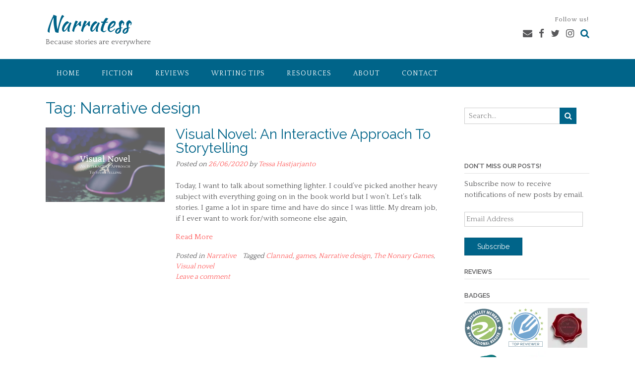

--- FILE ---
content_type: application/javascript
request_url: https://www.narratess.com/wp-content/plugins/ultimate-book-blogger/assets/js/frontend.min.js?ver=3.3.7
body_size: 119
content:
jQuery(document).ready(function($){$("span.ubb-thespoil").hide();$("a.ubb-view-spoil").click(function(){$(this).nextAll("span").show();$(this).hide()});$("a.ubb-hide-spoil").click(function(){$(this).closest(".ubb-thespoil").prevAll("a").show();$(this).closest(".ubb-thespoil").hide()});if(typeof $.fn.shorten!=="undefined"&&$.isFunction($.fn.shorten)){$(".ubb-synopsis").shorten({showChars:UBB.read_more_chars})}$(".ubb-tabs-nav a").click(function(e){e.preventDefault();var targetID=$(this).attr("href");$(".ubb-tabs-nav li").each(function(e){$(this).removeClass("ubb-active-link")});$(this).parent().addClass("ubb-active-link");$(".ubb-related-posts").each(function(e){$(this).removeClass("ubb-tab-active")});$(targetID).addClass("ubb-tab-active")})});

--- FILE ---
content_type: text/javascript; charset=utf-8
request_url: https://www.goodreads.com/review/grid_widget/2390071.Recommended%20Books?cover_size=small&hide_link=&hide_title=&num_books=18&order=a&shelf=recommended&sort=random&widget_id=1531938657
body_size: 1525
content:
  var widget_code = '    <h2>\n      <a style=\"text-decoration: none;\" rel=\"nofollow\" href=\"https://www.goodreads.com/review/list/2390071-tessa?shelf=recommended&amp;utm_medium=api&amp;utm_source=grid_widget\">Recommended Books<\/a>\n    <\/h2>\n  <div class=\"gr_grid_container\">\n    <div class=\"gr_grid_book_container\"><a title=\"Gift of the Destroyer (The Hunter in the Dark, #1)\" rel=\"nofollow\" href=\"https://www.goodreads.com/review/show/591101772?utm_medium=api&amp;utm_source=grid_widget\"><img alt=\"Gift of the Destroyer\" border=\"0\" src=\"https://i.gr-assets.com/images/S/compressed.photo.goodreads.com/books/1659030573l/13162249._SY75_.jpg\" /><\/a><\/div>\n    <div class=\"gr_grid_book_container\"><a title=\"Brace Yourself\" rel=\"nofollow\" href=\"https://www.goodreads.com/review/show/2549320699?utm_medium=api&amp;utm_source=grid_widget\"><img alt=\"Brace Yourself\" border=\"0\" src=\"https://i.gr-assets.com/images/S/compressed.photo.goodreads.com/books/1534683977l/41222637._SY75_.jpg\" /><\/a><\/div>\n    <div class=\"gr_grid_book_container\"><a title=\"Treason (The Grimoire Saga, #2)\" rel=\"nofollow\" href=\"https://www.goodreads.com/review/show/1038560189?utm_medium=api&amp;utm_source=grid_widget\"><img alt=\"Treason\" border=\"0\" src=\"https://i.gr-assets.com/images/S/compressed.photo.goodreads.com/books/1536599637l/15764039._SY75_.jpg\" /><\/a><\/div>\n    <div class=\"gr_grid_book_container\"><a title=\"The Warrior\'s Soul (The Year of the Dragon, #2)\" rel=\"nofollow\" href=\"https://www.goodreads.com/review/show/1164460870?utm_medium=api&amp;utm_source=grid_widget\"><img alt=\"The Warrior\'s Soul\" border=\"0\" src=\"https://i.gr-assets.com/images/S/compressed.photo.goodreads.com/books/1392888728l/15727599._SY75_.jpg\" /><\/a><\/div>\n    <div class=\"gr_grid_book_container\"><a title=\"The Thirteenth Hour (The Cruel Gods, #1)\" rel=\"nofollow\" href=\"https://www.goodreads.com/review/show/4457832799?utm_medium=api&amp;utm_source=grid_widget\"><img alt=\"The Thirteenth Hour\" border=\"0\" src=\"https://i.gr-assets.com/images/S/compressed.photo.goodreads.com/books/1630930329l/58796055._SY75_.jpg\" /><\/a><\/div>\n    <div class=\"gr_grid_book_container\"><a title=\"The Islands in the Mist (The Year of the Dragon #3)\" rel=\"nofollow\" href=\"https://www.goodreads.com/review/show/1192845984?utm_medium=api&amp;utm_source=grid_widget\"><img alt=\"The Islands in the Mist\" border=\"0\" src=\"https://i.gr-assets.com/images/S/compressed.photo.goodreads.com/books/1392889380l/15779410._SY75_.jpg\" /><\/a><\/div>\n    <div class=\"gr_grid_book_container\"><a title=\"The Last Dragon King (The Year of the Dragon, #8)\" rel=\"nofollow\" href=\"https://www.goodreads.com/review/show/6862534445?utm_medium=api&amp;utm_source=grid_widget\"><img alt=\"The Last Dragon King\" border=\"0\" src=\"https://i.gr-assets.com/images/S/compressed.photo.goodreads.com/books/1483135121l/33644328._SY75_.jpg\" /><\/a><\/div>\n    <div class=\"gr_grid_book_container\"><a title=\"Snowspelled (The Harwood Spellbook, #1)\" rel=\"nofollow\" href=\"https://www.goodreads.com/review/show/2315158780?utm_medium=api&amp;utm_source=grid_widget\"><img alt=\"Snowspelled\" border=\"0\" src=\"https://i.gr-assets.com/images/S/compressed.photo.goodreads.com/books/1499436670l/34913546._SY75_.jpg\" /><\/a><\/div>\n    <div class=\"gr_grid_book_container\"><a title=\"Vigilance (The Unbound, #4)\" rel=\"nofollow\" href=\"https://www.goodreads.com/review/show/1649212278?utm_medium=api&amp;utm_source=grid_widget\"><img alt=\"Vigilance\" border=\"0\" src=\"https://i.gr-assets.com/images/S/compressed.photo.goodreads.com/books/1453041046l/28588412._SX50_.jpg\" /><\/a><\/div>\n    <div class=\"gr_grid_book_container\"><a title=\"The Shadow of the Wind\" rel=\"nofollow\" href=\"https://www.goodreads.com/review/show/61524487?utm_medium=api&amp;utm_source=grid_widget\"><img alt=\"The Shadow of the Wind\" border=\"0\" src=\"https://i.gr-assets.com/images/S/compressed.photo.goodreads.com/books/1180008327l/984351._SY75_.jpg\" /><\/a><\/div>\n    <div class=\"gr_grid_book_container\"><a title=\"Deliverance (The Unbound, #3)\" rel=\"nofollow\" href=\"https://www.goodreads.com/review/show/1649211892?utm_medium=api&amp;utm_source=grid_widget\"><img alt=\"Deliverance\" border=\"0\" src=\"https://i.gr-assets.com/images/S/compressed.photo.goodreads.com/books/1452096464l/28465472._SY75_.jpg\" /><\/a><\/div>\n    <div class=\"gr_grid_book_container\"><a title=\"The Shadow of Black Wings (The Year of the Dragon, #1)\" rel=\"nofollow\" href=\"https://www.goodreads.com/review/show/851560722?utm_medium=api&amp;utm_source=grid_widget\"><img alt=\"The Shadow of Black Wings\" border=\"0\" src=\"https://i.gr-assets.com/images/S/compressed.photo.goodreads.com/books/1392889258l/15755864._SY75_.jpg\" /><\/a><\/div>\n    <div class=\"gr_grid_book_container\"><a title=\"The Gilded King (Sovereign, #1)\" rel=\"nofollow\" href=\"https://www.goodreads.com/review/show/2516065239?utm_medium=api&amp;utm_source=grid_widget\"><img alt=\"The Gilded King\" border=\"0\" src=\"https://i.gr-assets.com/images/S/compressed.photo.goodreads.com/books/1526409933l/40127369._SY75_.jpg\" /><\/a><\/div>\n    <div class=\"gr_grid_book_container\"><a title=\"Benediction (The Unbound, #2)\" rel=\"nofollow\" href=\"https://www.goodreads.com/review/show/1471249661?utm_medium=api&amp;utm_source=grid_widget\"><img alt=\"Benediction\" border=\"0\" src=\"https://i.gr-assets.com/images/S/compressed.photo.goodreads.com/books/1447702132l/27842040._SY75_.jpg\" /><\/a><\/div>\n    <div class=\"gr_grid_book_container\"><a title=\"Bright Ruin (Dark Gifts, #3)\" rel=\"nofollow\" href=\"https://www.goodreads.com/review/show/2474740353?utm_medium=api&amp;utm_source=grid_widget\"><img alt=\"Bright Ruin\" border=\"0\" src=\"https://i.gr-assets.com/images/S/compressed.photo.goodreads.com/books/1529769982l/33206899._SX50_.jpg\" /><\/a><\/div>\n    <div class=\"gr_grid_book_container\"><a title=\"Illusion (The Grimoire Saga, #4)\" rel=\"nofollow\" href=\"https://www.goodreads.com/review/show/1135426884?utm_medium=api&amp;utm_source=grid_widget\"><img alt=\"Illusion\" border=\"0\" src=\"https://i.gr-assets.com/images/S/compressed.photo.goodreads.com/books/1536600177l/17202329._SY75_.jpg\" /><\/a><\/div>\n    <div class=\"gr_grid_book_container\"><a title=\"Majesty (The Unbound, #5)\" rel=\"nofollow\" href=\"https://www.goodreads.com/review/show/1649212547?utm_medium=api&amp;utm_source=grid_widget\"><img alt=\"Majesty\" border=\"0\" src=\"https://i.gr-assets.com/images/S/compressed.photo.goodreads.com/books/1455096311l/29035654._SY75_.jpg\" /><\/a><\/div>\n    <div class=\"gr_grid_book_container\"><a title=\"The Withering Flame (The Year of the Dragon, #6)\" rel=\"nofollow\" href=\"https://www.goodreads.com/review/show/2065304327?utm_medium=api&amp;utm_source=grid_widget\"><img alt=\"The Withering Flame\" border=\"0\" src=\"https://i.gr-assets.com/images/S/compressed.photo.goodreads.com/books/1403719358l/22587424._SY75_.jpg\" /><\/a><\/div>\n    <br style=\"clear: both\"/><br/><a class=\"gr_grid_branding\" style=\"font-size: .9em; color: #382110; text-decoration: none; float: right; clear: both\" rel=\"nofollow\" href=\"https://www.goodreads.com/user/show/2390071-tessa\">Tessa\'s favorite books &raquo;<\/a>\n  <noscript><br/>Share <a rel=\"nofollow\" href=\"/\">book reviews<\/a> and ratings with Tessa, and even join a <a rel=\"nofollow\" href=\"/group\">book club<\/a> on Goodreads.<\/noscript>\n  <\/div>\n'
  var widget_div = document.getElementById('gr_grid_widget_1531938657')
  if (widget_div) {
    widget_div.innerHTML = widget_code
  }
  else {
    document.write(widget_code)
  }
